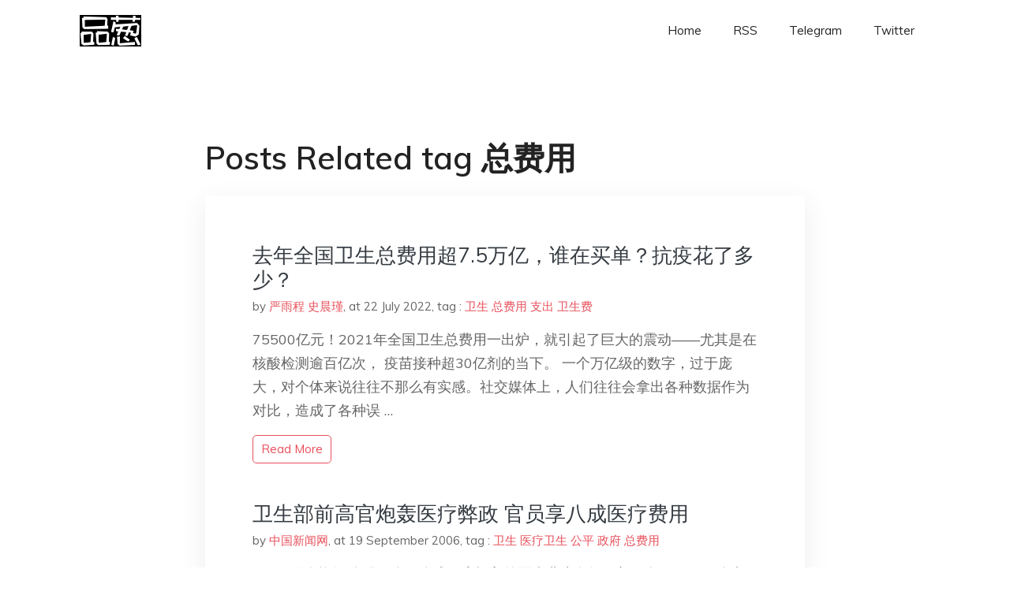

--- FILE ---
content_type: text/html; charset=utf-8
request_url: https://project-gutenberg.github.io/Pincong/tags/%E6%80%BB%E8%B4%B9%E7%94%A8/
body_size: 2414
content:
<!doctype html><html lang=zh-cn><head><meta charset=utf-8><title>总费用</title><meta name=viewport content="width=device-width,initial-scale=1,maximum-scale=1"><meta name=description content=" 結局會怎樣我們不知道，但就肩並肩，說出你真實所見、所思、所想，對得起自己，一起見證歷史吧。"><meta name=generator content="Hugo 0.100.2"><link rel=stylesheet href=../../plugins/bootstrap/bootstrap.min.css><link rel=stylesheet href=../../plugins/themify-icons/themify-icons.css><link rel=stylesheet href=https://project-gutenberg.github.io/Pincong/scss/style.min.css media=screen><link rel="shortcut icon" href=https://project-gutenberg.github.io/Pincong/images/favicon.png type=image/x-icon><link rel=icon href=https://project-gutenberg.github.io/Pincong/images/favicon.png type=image/x-icon><meta name=twitter:card content="summary_large_image"><meta name=og:title content=" 总费用 "><meta name=og:description content=" 結局會怎樣我們不知道，但就肩並肩，說出你真實所見、所思、所想，對得起自己，一起見證歷史吧。"><meta name=og:image content="https://project-gutenberg.github.io/Pincong//images/card/111.jpg"><script data-ad-client=ca-pub-6074407261372769 async src=https://pagead2.googlesyndication.com/pagead/js/adsbygoogle.js></script>
<script async src="https://www.googletagmanager.com/gtag/js?id=G-06HJ1E5XNH"></script>
<script>window.dataLayer=window.dataLayer||[];function gtag(){dataLayer.push(arguments)}gtag('js',new Date),gtag('config','G-06HJ1E5XNH')</script></head><body><header class="fixed-top navigation"><div class=container><nav class="navbar navbar-expand-lg navbar-light bg-transparent"><a class=navbar-brand href=https://project-gutenberg.github.io/Pincong/><img class=img-fluid src=https://project-gutenberg.github.io/Pincong//images/logo.png alt=品葱*精选></a>
<button class="navbar-toggler border-0" type=button data-toggle=collapse data-target=#navigation>
<i class="ti-menu h3"></i></button><div class="collapse navbar-collapse text-center" id=navigation><ul class="navbar-nav ml-auto"><li class=nav-item><a class=nav-link href=https://project-gutenberg.github.io/Pincong/>Home</a></li><li class=nav-item><a class=nav-link href=https://project-gutenberg.github.io/Pincong/post/index.xml>RSS</a></li><li class=nav-item><a class=nav-link href=https://bit.ly/2HrxEi0>Telegram</a></li><li class=nav-item><a class=nav-link href=https://twitter.com/speechfree3>Twitter</a></li></ul></div></nav></div></header><div class="py-5 d-none d-lg-block"></div><section class=section><div class=container><div class=row><div class="col-lg-8 mx-auto px-0"><h2 class=mb-4>Posts Related tag 总费用</h2><div class="bg-white shadow block"><article class=mb-5><h2 class=h4><a class=text-dark href=https://project-gutenberg.github.io/Pincong/post/48409ca202c39aa16a6bf16158b7597a/>去年全国卫生总费用超7.5万亿，谁在买单？抗疫花了多少？</a></h2><div class=mb-3><span>by <a href=https://project-gutenberg.github.io/Pincong/author/%e4%b8%a5%e9%9b%a8%e7%a8%8b-%e5%8f%b2%e6%99%a8%e7%91%be>严雨程 史晨瑾</a></span>,
<span>at 22 July 2022</span>, tag :
<a href=https://project-gutenberg.github.io/Pincong/tags/%e5%8d%ab%e7%94%9f>卫生</a>
<a href=https://project-gutenberg.github.io/Pincong/tags/%e6%80%bb%e8%b4%b9%e7%94%a8>总费用</a>
<a href=https://project-gutenberg.github.io/Pincong/tags/%e6%94%af%e5%87%ba>支出</a>
<a href=https://project-gutenberg.github.io/Pincong/tags/%e5%8d%ab%e7%94%9f%e8%b4%b9>卫生费</a></div><p>75500亿元！2021年全国卫生总费用一出炉，就引起了巨大的震动——尤其是在核酸检测逾百亿次， 疫苗接种超30亿剂的当下。
一个万亿级的数字，过于庞大，对个体来说往往不那么有实感。社交媒体上，人们往往会拿出各种数据作为对比，造成了各种误 …</p><a href=https://project-gutenberg.github.io/Pincong/post/48409ca202c39aa16a6bf16158b7597a/ class="btn btn-sm btn-outline-primary">read more</a></article><article class=mb-5><h2 class=h4><a class=text-dark href=https://project-gutenberg.github.io/Pincong/post/14f6a2d42f636ce5032d5ce82e95731d/>卫生部前高官炮轰医疗弊政 官员享八成医疗费用</a></h2><div class=mb-3><span>by <a href=https://project-gutenberg.github.io/Pincong/author/%e4%b8%ad%e5%9b%bd%e6%96%b0%e9%97%bb%e7%bd%91>中国新闻网</a></span>,
<span>at 19 September 2006</span>, tag :
<a href=https://project-gutenberg.github.io/Pincong/tags/%e5%8d%ab%e7%94%9f>卫生</a>
<a href=https://project-gutenberg.github.io/Pincong/tags/%e5%8c%bb%e7%96%97%e5%8d%ab%e7%94%9f>医疗卫生</a>
<a href=https://project-gutenberg.github.io/Pincong/tags/%e5%85%ac%e5%b9%b3>公平</a>
<a href=https://project-gutenberg.github.io/Pincong/tags/%e6%94%bf%e5%ba%9c>政府</a>
<a href=https://project-gutenberg.github.io/Pincong/tags/%e6%80%bb%e8%b4%b9%e7%94%a8>总费用</a></div><p>**　- 现有资源分配不公，八成政府投入的医疗费为各级干部服务**
**　- 优先满足少数人的需求不可取，完全均等化的服务行不通**
**　专家官员直面现实勾勒医改新方向**
中国的医疗卫生体制改革问题始终是一个敏感的话题。与一年前首届中国 …</p><a href=https://project-gutenberg.github.io/Pincong/post/14f6a2d42f636ce5032d5ce82e95731d/ class="btn btn-sm btn-outline-primary">read more</a></article></div></div></div></div></section><footer class="py-4 bg-light border-top"><div class=container><div class="row justify-content-between align-items-center"><div class="col-lg-4 text-center text-lg-left mb-4 mb-lg-0"><a href=https://project-gutenberg.github.io/Pincong/><img src=https://project-gutenberg.github.io/Pincong//images/logo.png class=img-fluid alt=品葱*精选></a></div><div class="col-lg-4 text-center mb-4 mb-lg-0"><ul class="list-inline mb-0"></ul></div><div class="col-lg-4 text-lg-right text-center mb-4 mb-lg-0"><ul class="list-inline social-icon mb-0"><li class=list-inline-item><a href=https://pincong.rocks/><i class=ti-home></i></a></li><li class=list-inline-item><a href=https://github.com/Project-Gutenberg/Pincong><i class=ti-github></i></a></li></ul></div><div class="col-12 text-center mt-4"><span></span></div></div></div></footer><script src=../../plugins/jQuery/jquery.min.js></script>
<script src=../../plugins/bootstrap/bootstrap.min.js></script>
<script src=../../plugins/search/fuse.min.js></script>
<script src=../../plugins/search/mark.js></script>
<script src=../../plugins/search/search.js></script>
<script src=https://project-gutenberg.github.io/Pincong/js/script.min.js></script>
<script>(function(e,o,i,a,t,n,s){e.GoogleAnalyticsObject=t,e[t]=e[t]||function(){(e[t].q=e[t].q||[]).push(arguments)},e[t].l=1*new Date,n=o.createElement(i),s=o.getElementsByTagName(i)[0],n.async=1,n.src=a,s.parentNode.insertBefore(n,s)})(window,document,'script','//www.google-analytics.com/analytics.js','ga'),ga('create','UA-151212685-6','auto'),ga('send','pageview')</script></body></html>

--- FILE ---
content_type: text/html; charset=utf-8
request_url: https://www.google.com/recaptcha/api2/aframe
body_size: 267
content:
<!DOCTYPE HTML><html><head><meta http-equiv="content-type" content="text/html; charset=UTF-8"></head><body><script nonce="R0sw1eeY78QP12_4uUgKzg">/** Anti-fraud and anti-abuse applications only. See google.com/recaptcha */ try{var clients={'sodar':'https://pagead2.googlesyndication.com/pagead/sodar?'};window.addEventListener("message",function(a){try{if(a.source===window.parent){var b=JSON.parse(a.data);var c=clients[b['id']];if(c){var d=document.createElement('img');d.src=c+b['params']+'&rc='+(localStorage.getItem("rc::a")?sessionStorage.getItem("rc::b"):"");window.document.body.appendChild(d);sessionStorage.setItem("rc::e",parseInt(sessionStorage.getItem("rc::e")||0)+1);localStorage.setItem("rc::h",'1769276736877');}}}catch(b){}});window.parent.postMessage("_grecaptcha_ready", "*");}catch(b){}</script></body></html>